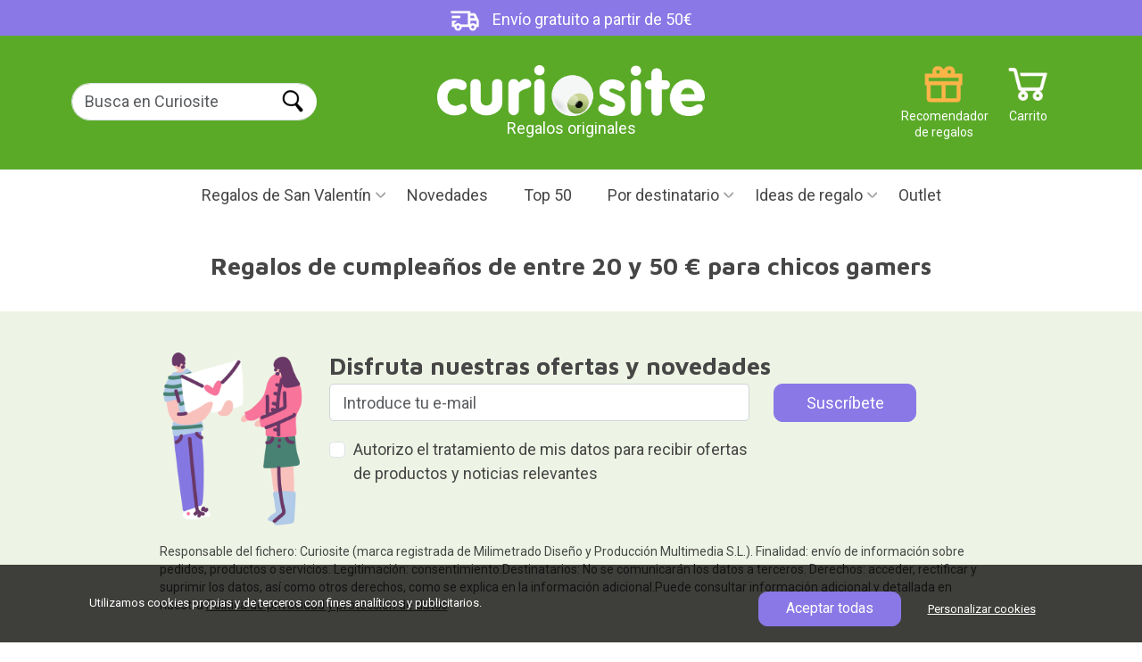

--- FILE ---
content_type: text/html; charset=UTF-8
request_url: https://www.curiosite.es/regalos/cumpleanos/entre-20-y-50-euros/chicos/gamers/
body_size: 13613
content:
<!-- Parse Time Pagina NO cacheada. Uri elements count: 4: 0.072s --><!DOCTYPE html>
<html lang="ES">
<head>
    <meta charset="utf-8">

        <!-- Google Tag Manager -->
    
    <script>(function(w,d,s,l,i){w[l]=w[l]||[];w[l].push({'gtm.start':
                new Date().getTime(),event:'gtm.js'});var f=d.getElementsByTagName(s)[0],
            j=d.createElement(s),dl=l!='dataLayer'?'&l='+l:'';j.async=true;j.src=
            'https://www.googletagmanager.com/gtm.js?id='+i+dl;f.parentNode.insertBefore(j,f);
        })(window,document,'script','dataLayer','GTM-MXTQ2X');</script>
    
    <!-- Fin: Google Tag Manager -->

    <!-- Metas -->
    
    <title>Regalos de cumpleaños de entre 20 y 50 € para chicos gamers</title>

    
    <meta name="description" content="0 ideas de regalo. Entrega en 24 horas. Regalos de cumpleaños de entre 20 y 50 € para chicos gamers" />
    <meta name="author" content="Curiosite" />
    <link rel="canonical" href="https://www.curiosite.es/regalos/cumpleanos/entre-20-y-50-euros/chicos/gamers/"/>
        <meta property="og:image" content=""/>
    <meta property="og:title" content="Regalos de cumpleaños de entre 20 y 50 € para chicos gamers" />
    <meta property="og:type" content="website" />
    <meta property="og:url" content="https://www.curiosite.es/regalos/cumpleanos/entre-20-y-50-euros/chicos/gamers/" />
    <meta property="og:description" content="0 ideas de regalo. Entrega en 24 horas. Regalos de cumpleaños de entre 20 y 50 € para chicos gamers" />

            <meta name="robots" content="index, follow">
    
    <meta http-equiv="Content-Type" content="text/html; charset=utf-8">
    <meta name="viewport" content="width=device-width, initial-scale=1">
    <meta name="apple-mobile-web-app-capable" content="yes" />
    <meta http-equiv="x-ua-compatible" content="ie=edge">
    <meta name="author" content="Curiosite" />
    <meta name="google-site-verification" content="SKWQF9AQjvUVKxEC9MtY6NgZZ4gsqb1IwXBSHi88TBE" />
    <meta name="google-site-verification" content="5qtS_OFZUJ-uBKaSFN7y00ncRcTSjS8XYYKVNam6gWk" />
    <meta name="google-site-verification" content="0ujK0LBr217BS_vPpa7sE0f3GmNCXQVgWadVYNfhIws" />

    <!-- Fuentes -->
    <link rel="preconnect" href="https://fonts.googleapis.com">
    <link rel="preconnect" href="https://fonts.gstatic.com" crossorigin>
    <link href="https://fonts.googleapis.com/css2?family=Roboto&display=swap" rel="stylesheet">
    <link rel="preload" href="https://fonts.googleapis.com/css2?family=Maven+Pro:wght@400..900&display=swap" as="style" onload="this.rel='stylesheet'">
    <!-- Fin: fuentes -->

    <!--Bootstrap-->
    <link href="https://cdn.jsdelivr.net/npm/bootstrap@5.3.3/dist/css/bootstrap.min.css" rel="stylesheet" integrity="sha384-QWTKZyjpPEjISv5WaRU9OFeRpok6YctnYmDr5pNlyT2bRjXh0JMhjY6hW+ALEwIH" crossorigin="anonymous">

    <!-- Mis estilos-->
    <link href="/assets2024/styles/styles.min.css?ver=21_ene_2025" rel="stylesheet">

    

</head>
<body 
    id="seogf-page"
>
                <!-- ConnectIf:  production script-->
        
            <script async id="__cn_generic_script__7954d22c-fe3f-4ecb-ab15-ed773ce781f8">!function(e){function t(){if(!e.querySelector("#__cn_client_script_7954d22c-fe3f-4ecb-ab15-ed773ce781f8")){var t=e.createElement("script");t.setAttribute("src","https://cdn.connectif.cloud/eu6/client-script/7954d22c-fe3f-4ecb-ab15-ed773ce781f8"),e.body.appendChild(t)}}"complete"===e.readyState||"interactive"===e.readyState?t():e.addEventListener("DOMContentLoaded",t)}(document);</script>
        
        <!-- End ConnectIf -->
            <!-- Google Tag Manager (noscript) -->
    
        <noscript><iframe src="https://www.googletagmanager.com/ns.html?id=GTM-MXTQ2X" height="0" width="0" style="display:none;visibility:hidden"></iframe></noscript>
    
     <!-- End Google Tag Manager (noscript) -->

    <header>
        <!-- Banner de campaña. Si no estamos en campaña muestra la barra morada de "Envío gratuíto a partir de -->
         
            <div class="top-bar default" style="background-color: #8a78e6;">
            <img class="margin-r10" src="/assets2024/images/header/icon_header_delibery.png" width="48" height="35"
                 alt="Envío gratuito a partir de 50€">
            Envío gratuito a partir de 50€
        </div>
            <!-- Fin Banner de campaña. -->


        <!-- Barra superior verde -->
        <div id="main-header-var" class="green-bar d-flex justify-content-between align-items-center">
            <div class="container">
                <div class="row" id="search-form">
                    <!-- Buscador -->
                    <div class="col-2 col-lg-3 margin-t20 padding-l10 search g-0">
                        <!-- Botón para abrir el botón mobile -->
                        <img id="open-menu-mobile" class="d-block d-lg-none" src="/assets2024/images/header/menu_mobile.png" width="29" height="21" title="Menú móvil" alt = Desplegar menú loading="lazy">
                        <!-- Fin: Botón para abrir el botón mobile -->

                        <!-- Formulario de búsqueda para desktop -->
                        <div class="d-none d-lg-block">
                            <form class="form-inline form-search" method="get" action="/scripts/search/search_curiosite.php" >
                                <div class="form-group">
                                    <label for="example-search-input" class="d-none">Buscar en Curiosite</label>
                                    <input class="form-control border-end-0 border rounded-pill" id="input-buscar" type="search" name="frmText"  placeholder="Busca en Curiosite" />
                                </div>
                                                                <input id="search-btn" class="rounded-pill ms-n5" type="submit" name="Input" value="Buscar" />
                                                            </form>
                        </div>
                    </div>
                    <!-- Fin: Formulario de búsqueda para desktop -->

                    <!-- Logotipo -->
                    <div class="col-7 col-lg-4 offset-lg-1 text-center g-0">
                        <a href="https://www.curiosite.es" title="Regalos originales y gadgets">
                                                                                                                    <img id="logo" src="/assets2024/images/header/logo_curiosite.png" class="img-fluid" width="472" height="91" alt="Regalos originales y gadgets">
                        </a>
                        <div>Regalos originales</div>
                    </div>
                    <!-- Fin: Logotipo -->

                    <!-- Menú de iconos -->
                    <div class="col-3 col-lg-4 g-0">
                        <a href="https://www.curiosite.es/scripts/shopping/shoppingcart.php" title="Carrito" class="icon icon_cart text-small text-white float-right margin-r10">Carrito</a>

                        <div id="header-right" class="d-block d-lg-none float-right margin-r5">
                            <nav id="topnav">
                                <ul class="list-unstyled m-0">
                                    <li><a href="#" id="searchtoggl"><span class="icon icon-search-mobile">Buscar</span></a></li>
                                </ul>
                            </nav>
                        </div>

                        <a href="/scripts/index/giftfinder.php" title="Recomendator de regalos" class="icon icon_giftrecommender text-small text-white d-none d-lg-block float-right">Recomendador de regalos</a>
                    </div>
                    <!-- Fin: Menú de iconos -->
                </div>
            </div>
        </div>
        <!-- Fin: Barra superior verde -->

        <!-- Barra de menú principal -->
        <div id="overlay" class="overlay"></div>
<div id="mainmenu-block">
    <div class="container">
        <div class="intro">
            <div class="close">Cerrar</div>
            <div class="logo">
                <a href="https://www.curiosite.es" title="Regalos originales y gadgets">
                                                                                    <img id="logo" src="/assets2024/images/header/logo_curiosite.png" class="img-fluid" width="472" height="91" alt="Regalos originales y gadgets">
                </a>
            </div>
        </div>
        <ul id="main-menu">
            <!-- Menu campañas -->
            
            
                            <!-- Begin: San Valentín -->
                                <li class="dropdown">
                                            <a href="/regalos/san-valentin/" id="menuValentinesDayCampaign" class="dropdown-toggle bg-pink" title="Regalos de San Valentín">Regalos de San Valentín</a>
                    
                    <ul class="dropdown-menu" aria-labelledby="menuValentinesDayCampaign">
                                                    <li><a href="/regalos/san-valentin/" title="Regalos de San Valentín">Regalos de San Valentín</a></li>
                            <li><a href="/regalos/san-valentin/mujeres/" title="Regalos San Valentín para ella">Regalos San Valentín para ella</a></li>
                            <li><a href="/regalos/san-valentin/hombres/" title="Regalos San Valentín para él">Regalos San Valentín para él</a></li>
                            <li><a href="/regalos/novia/" title="Para tu novia">Para tu novia</a></li>
                            <li><a href="/regalos/novio/" title="Para tu novio">Para tu novio</a></li>
                            <li><a href="/regalos/san-valentin/romanticos/" title="Regalos románticos para San Valentín">Regalos románticos para San Valentín</a></li>
                            <li><a href="/regalos/ex/" title="Regalos para tu ex">Regalos para tu ex</a></li>
                            <li><a href="/regalos/san-valentin/originales/" title="Regalos originales para San Valentín">Regalos originales para San Valentín</a></li>
                                            </ul>
                </li>
                <!-- End: San Valentín -->
            
                        
                        
                        
                                                                                                
                        
            
                        <!-- Fin: Menú "Campañas" -->

            <!-- Inicio: Amigo invisible -->
                        <!-- Fin: Amigo invisible -->



            <!--Menu "Novedades"-->
            <li>
                                    <a href="/catalogo-completo/novedades.html" title="Novedades">Novedades</a>
                            </li>
            <!--Fin: Menu "Novedades"-->

            <!--Menú "TOP50"-->
            <li>
                                    <a href="/catalogo-completo/top-50.html" title="Top 50">Top 50</a>                             </li>
            <!--Fin: Menu "TOP50"-->

            <!-- Inicio: Categorías populares -->
            <li class="custom-dropdown d-block d-sm-none">
                <a href="#" id="menuPopularCategories" class="dropdown-toggle" title="Categorías populares">Categorías populares</a>
                <ul class="dropdown-menu" aria-labelledby="menuPopularCategories">
                                            <li><a href="/regalos/originales/" title="Regalos originales">Regalos originales</a></li>
                        <li><a href="/regalos/hombres/" title="Para hombres">Para hombres</a></li>
                        <li><a href="/regalos/mujeres/" title="Para mujeres">Para mujeres</a></li>
                        <li><a href="/regalos/novio/" title="Para mi novio">Para mi novio</a></li>
                        <li><a href="/regalos/novia/" title="Para mi novia">Para mi novia</a></li>
                        <li><a href="/regalos/madres/" title="Regalos para madres">Regalos para madres</a></li>
                        <li><a href="/regalos/padres/" title="Regalos para padres">Regalos para padres</a></li>
                        <li><a href="/regalos/baratos/" title="Regalos baratos">Regalos baratos</a></li>
                        <li><a href="/regalos/adolescentes/" title="Para adolescentes">Para adolescentes</a></li>
                                    </ul>
            </li>
            <!-- Fin: Categorías populares -->


            <!-- Inicio: Días especiales -->
            <li class="custom-dropdown d-block d-sm-none">
                <a href="#" id="menuSpecialDays" class="dropdown-toggle" title="Días especiales">Días especiales</a>
                <ul class="dropdown-menu" aria-labelledby="menuSpecialDays">
                                                         <li><a href="/regalos/amigo-invisible/" title="Amigo invisible">Amigo invisible</a></li>
                                <li><a href="/regalos/aniversario/" title="Aniversario">Aniversario</a></li>
                                <li><a href="/regalos/bautizo/" title="Bautizo">Bautizo</a></li>
                                <li><a href="/regalos/boda/" title="Boda">Boda</a></li>
                                <li><a href="/regalos/comunion/" title="Comuniones">Comuniones</a></li>
                                <li><a href="/regalos/cumpleanos/" title="Regalos de cumpleaños">Regalos de cumpleaños</a></li>
                                <li><a href="/regalos/dia-de-la-madre/" title="Día de la Madre">Día de la Madre</a></li>
                                <li><a href="/regalos/dia-del-orgullo-gay/" title="Día del orgullo LGBT">Día del orgullo LGBT</a></li>
                                <li><a href="/regalos/dia-del-padre/" title="Día del Padre">Día del Padre</a></li>
                                <li><a href="/regalos/halloween/" title="Halloween">Halloween</a></li>
                                <li><a href="/regalos/navidad/" title="Navidad">Navidad</a></li>
                                <li><a href="/regalos/reyes/" title="Reyes">Reyes</a></li>
                                <li><a href="/regalos/san-valentin/" title="San Valentín">San Valentín</a></li>
                                <li><a href="/regalos/verano/" title="Verano">Verano</a></li>

                        
                </ul>
            </li>
            <!-- Fin: Días especiales -->




            <!--Menu "Por destinatario"-->
            <li class="dropdown">
                <a href="#" id="menuRecipient" class="dropdown-toggle" title="Por destinatario">Por destinatario</a>
                <ul class="dropdown-menu" aria-labelledby="menuRecipient">
                                            <li><a href="/regalos/mujeres/" title="Regalos para mujeres">Regalos para mujeres</a></li>
                        <li><a href="/regalos/hombres/" title="Regalos para hombres">Regalos para hombres</a></li>
                        <li><a href="/regalos/novio/" title="Regalos para mi novio">Regalos para mi novio</a></li>
                        <li><a href="/regalos/novia/" title="Regalos para mi novia">Regalos para mi novia</a></li>
                        <li><a href="/regalos/ninas/" title="Regalos para niñas">Regalos para niñas</a></li>
                        <li><a href="/regalos/ninos/" title="Regalos para niños">Regalos para niños</a></li>
                        <li><a href="/regalos/chicas/" title="Para chicas">Para chicas</a></li>
                        <li><a href="/regalos/chicos/" title="Para chicos">Para chicos</a></li>
                        <li><a href="/regalos/madres/" title="Regalos para madres">Regalos para madres</a></li>
                        <li><a href="/regalos/padres/" title="Regalos para padres">Regalos para padres</a></li>
                        <li><a href="/regalos/adolescentes/" title="Para adolescentes">Para adolescentes</a></li>
                        <li><a href="/regalos/abuelos/" title="Para abuelos">Para abuelos</a></li>
                        <li><a href="/regalos/amiga/" title="Para amigas">Para amigas</a></li>
                        <li><a href="/regalos/amigo/" title="Para amigos">Para amigos</a></li>
                        <li><a href="/regalos/" title="+ Todos los destinatarios">+ Todos los destinatarios</a></li>
                                    </ul>
            </li>
            <!--Fin: Menu "Por destinatario"-->


                <!-- Inicio "Por edad" -->
                <li class="custom-dropdown d-block d-sm-none">
                        <a href="#" id="menuAge" class="dropdown-toggle" title="Por edad">Por edad</a>
                        <ul class="dropdown-menu" aria-labelledby="menuAge">
                                                                        <li><a href="/regalos/10-12anos/" title="10 a 12 años">10 a 12 años</a></li>
                                        <li><a href="/regalos/13-15anos/" title="13 a 15 años">13 a 15 años</a></li>
                                        <li><a href="/regalos/16-17anos/" title="16 a 17 años">16 a 17 años</a></li>
                                        <li><a href="/regalos/18-anos/" title="18 años">18 años</a></li>
                                        <li><a href="/regalos/20-anos/" title="20 años">20 años</a></li>
                                        <li><a href="/regalos/30-anos/" title="30 años">30 años</a></li>
                                        <li><a href="/regalos/40-anos/" title="40 años">40 años</a></li>
                                        <li><a href="/regalos/50-anos/" title="50 años">50 años</a></li>
                                        <li><a href="/regalos/60-anos/" title="60 años">60 años</a></li>
                                        <li><a href="/regalos/70-anos/" title="70 años">70 años</a></li>
                                        <li><a href="/regalos/80-anos/" title="80 años">80 años</a></li>
                                                        </ul>
                </li>
                <!-- Fin "Por edad" -->


                <!-- Inicio "Por afición" -->
                <li class="custom-dropdown d-block d-sm-none">
                        <a href="#" id="menuHobby" class="dropdown-toggle" title="Por afición">Por afición</a>
                        <ul class="dropdown-menu" aria-labelledby="menuHobby">
                                                                          <li> <a href="/regalos/adictos-al-trabajo/">Adictos al trabajo</a></li>
                                        <li> <a href="/regalos/creativos/">Creativos</a></li>
                                        <li> <a href="/regalos/cuidarse/">Cuidarse</a></li>
                                        <li> <a href="/regalos/deportistas/">Aficionados al deporte</a></li>
                                        <li> <a href="/regalos/dormilones/">Dormir</a></li>
                                        <li> <a href="/regalos/manitas/">El bricolaje</a></li>
                                        <li> <a href="/regalos/cafeteros/">El café</a></li>
                                        <li> <a href="/regalos/camping-y-aire-libre/">Aire libre</a></li>
                                        <li> <a href="/regalos/movil/">El móvil</a></li>
                                        <li> <a href="/regalos/amantes-del-te/">El té</a></li>
                                        <li> <a href="/regalos/vino/">El vino</a></li>
                                        <li> <a href="/regalos/frioleros/">Frioleros</a></li>
                                        <li> <a href="/regalos/fiesta/">Juerguistas</a></li>
                                        <li> <a href="/regalos/bicicleta/">La bicicleta</a></li>
                                        <li> <a href="/regalos/cerveza/">La cerveza</a></li>
                                        <li> <a href="/regalos/cocineros/">La cocina</a></li>
                                        <li> <a href="/regalos/decoracion/">La decoración</a></li>
                                        <li> <a href="/regalos/fotografos/">La fotografía</a></li>
                                        <li> <a href="/regalos/moda/">La moda</a></li>
                                        <li> <a href="/regalos/musicos/">La música</a></li>
                                        <li> <a href="/regalos/playeros/">La playa</a></li>
                                        <li> <a href="/regalos/plantas-y-jardineria/">Las plantas</a></li>
                                        <li> <a href="/regalos/lectores/">Leer</a></li>
                                        <li> <a href="/regalos/retro/">Lo retro</a></li>
                                        <li> <a href="/regalos/gadgets/">Los gadgets</a></li>
                                        <li> <a href="/regalos/gatos/">Los gatos</a></li>
                                        <li> <a href="/regalos/perros/">Los perros</a></li>
                                        <li> <a href="/regalos/merchandising-star-wars/">Star Wars</a></li>
                                        <li> <a href="/regalos/tienen-de-todo/">Tiene de todo</a></li>
                                        <li> <a href="/regalos/viajeros/">Viajar</a></li>
                                                        </ul>
                </li>
                <!-- Fin "Por afición" -->
                <!-- Inicio "Tipo de regalo" -->
                <li class="custom-dropdown d-block d-sm-none">
                        <a href="#" id="menuType" class="dropdown-toggle" title="Tipo de regalo">Tipo de regalo</a>
                        <ul class="dropdown-menu" aria-labelledby="menuType">
                                                                        <li><a href="/regalos/bonitos/" title="Bonitos">Bonitos</a></li>
                                        <li><a href="/regalos/curiosos/" title="Curiosos">Curiosos</a></li>
                                        <li><a href="/regalos/divertidos/" title="Divertidos">Divertidos</a></li>
                                        <li><a href="/regalos/ecologicos/" title="Ecológicos">Ecológicos</a></li>
                                        <li><a href="/regalos/educativos/" title="Educativos">Educativos</a></li>
                                        <li><a href="/regalos/eroticos/" title="Eróticos">Eróticos</a></li>
                                        <li><a href="/regalos/frikis/" title="Frikis">Frikis</a></li>
                                        <li><a href="/regalos/originales/" title="Originales">Originales</a></li>
                                        <li><a href="/regalos/personalizados/" title="Personalizados">Personalizados</a></li>
                                        <li><a href="/regalos/practicos/" title="Prácticos">Prácticos</a></li>
                                        <li><a href="/regalos/romanticos/" title="Románticos">Románticos</a></li>
                                        <li><a href="/regalos/sorprendentes/" title="Sorprendentes">Sorprendentes</a></li>
                                        <li><a href="/regalos/tecnologicos/" title="Tecnológicos">Tecnológicos</a></li>

                                                        </ul>
                </li>
                <!-- Fin "Tipo de regalo" -->


                <!-- Menu "Regalos originales"-->
            <li class="dropdown">
                <a href="#" id="menuOriginalGitfts" class="dropdown-toggle" title="Ideas de regalo">Ideas de regalo</a>
                <ul class="dropdown-menu" aria-labelledby="menuOriginalGitfts">
                                            <li class="dropdown-sub">
                            <a href="https://www.curiosite.es/hogar.html"  class="dropdown-sub-toggle" title="Hogar y decoración">Hogar y decoración</a>
                            <ul class="dropdown-menu-sub">
                                                                    <li>
                                        <a href="https://www.curiosite.es/hogar/tazas-originales.html" title="Tazas originales">Tazas originales</a>
                                    </li>
                                                                    <li>
                                        <a href="https://www.curiosite.es/hogar/decoracion.html" title="Decoración">Decoración</a>
                                    </li>
                                                                    <li>
                                        <a href="https://www.curiosite.es/hogar/decoracion-cocina.html" title="Decoración cocina">Decoración cocina</a>
                                    </li>
                                                                    <li>
                                        <a href="https://www.curiosite.es/hogar/iluminacion-y-lamparas.html" title="Iluminación y lámparas">Iluminación y lámparas</a>
                                    </li>
                                                                    <li>
                                        <a href="https://www.curiosite.es/hogar/plantas-de-interior.html" title="Plantas de interior">Plantas de interior</a>
                                    </li>
                                                                    <li>
                                        <a href="https://www.curiosite.es/hogar/utensilios-de-cocina.html" title="Utensilios de cocina">Utensilios de cocina</a>
                                    </li>
                                                                    <li>
                                        <a href="https://www.curiosite.es/hogar/cojines-originales.html" title="Cojines originales">Cojines originales</a>
                                    </li>
                                                                    <li>
                                        <a href="https://www.curiosite.es/hogar/macetas-originales.html" title="Macetas originales">Macetas originales</a>
                                    </li>
                                                                    <li>
                                        <a href="https://www.curiosite.es/hogar/accesorios-bano.html" title="Accesorios baño">Accesorios baño</a>
                                    </li>
                                                                    <li>
                                        <a href="https://www.curiosite.es/hogar/felpudos-originales.html" title="Felpudos originales">Felpudos originales</a>
                                    </li>
                                                                    <li>
                                        <a href="https://www.curiosite.es/hogar/vida-saludable.html" title="Vida Saludable">Vida Saludable</a>
                                    </li>
                                                                    <li>
                                        <a href="https://www.curiosite.es/hogar/cubiteras-originales.html" title="Coctelería y cubiteras originales">Coctelería y cubiteras originales</a>
                                    </li>
                                                                    <li>
                                        <a href="https://www.curiosite.es/hogar/accesorios-vino.html" title="Accesorios Vino">Accesorios Vino</a>
                                    </li>
                                                                    <li>
                                        <a href="https://www.curiosite.es/hogar/pequenos-electrodomesticos.html" title="Pequeños electrodomésticos">Pequeños electrodomésticos</a>
                                    </li>
                                                                    <li>
                                        <a href="https://www.curiosite.es/hogar/adornos-navidenos.html" title="Adornos navideños">Adornos navideños</a>
                                    </li>
                                                                    <li>
                                        <a href="https://www.curiosite.es/hogar/huchas-originales.html" title="Huchas originales">Huchas originales</a>
                                    </li>
                                                                    <li>
                                        <a href="https://www.curiosite.es/hogar/despertadores.html" title="Despertadores">Despertadores</a>
                                    </li>
                                                                    <li>
                                        <a href="https://www.curiosite.es/hogar/zapatillas-de-estar-por-casa.html" title="Zapatillas de estar por casa">Zapatillas de estar por casa</a>
                                    </li>
                                                            </ul>
                        </li>
                                            <li class="dropdown-sub">
                            <a href="https://www.curiosite.es/gadgets.html"  class="dropdown-sub-toggle" title="Gadgets">Gadgets</a>
                            <ul class="dropdown-menu-sub">
                                                                    <li>
                                        <a href="https://www.curiosite.es/gadgets/accesorios-para-moviles.html" title="Accesorios para smartphones">Accesorios para smartphones</a>
                                    </li>
                                                                    <li>
                                        <a href="https://www.curiosite.es/gadgets/altavoces-portatiles.html" title="Altavoces portátiles">Altavoces portátiles</a>
                                    </li>
                                                                    <li>
                                        <a href="https://www.curiosite.es/gadgets/proyectores-y-luces.html" title="Proyectores y luces">Proyectores y luces</a>
                                    </li>
                                                                    <li>
                                        <a href="https://www.curiosite.es/gadgets/gadgets-musicales-y-audio.html" title="Gadgets musicales y audio">Gadgets musicales y audio</a>
                                    </li>
                                                                    <li>
                                        <a href="https://www.curiosite.es/gadgets/kickstarter.html" title="Kickstarter">Kickstarter</a>
                                    </li>
                                                            </ul>
                        </li>
                                            <li class="dropdown-sub">
                            <a href="https://www.curiosite.es/juguetes.html"  class="dropdown-sub-toggle" title="Juguetes">Juguetes</a>
                            <ul class="dropdown-menu-sub">
                                                                    <li>
                                        <a href="https://www.curiosite.es/juguetes/hazlo-tu-mismo.html" title="Hazlo tú mismo">Hazlo tú mismo</a>
                                    </li>
                                                                    <li>
                                        <a href="https://www.curiosite.es/juguetes/juegos-de-mesa.html" title="Juegos de mesa">Juegos de mesa</a>
                                    </li>
                                                                    <li>
                                        <a href="https://www.curiosite.es/juguetes/peluches-originales.html" title="Peluches originales">Peluches originales</a>
                                    </li>
                                                                    <li>
                                        <a href="https://www.curiosite.es/juguetes/toys-de-diseno.html" title="Toys de diseño">Toys de diseño</a>
                                    </li>
                                                                    <li>
                                        <a href="https://www.curiosite.es/juguetes/cajas-escape-room.html" title="Cajas Escape Room">Cajas Escape Room</a>
                                    </li>
                                                                    <li>
                                        <a href="https://www.curiosite.es/juguetes/juguetes-educativos.html" title="Juguetes educativos">Juguetes educativos</a>
                                    </li>
                                                                    <li>
                                        <a href="https://www.curiosite.es/juguetes/accion-y-aire-libre.html" title="Acción y aire libre">Acción y aire libre</a>
                                    </li>
                                                                    <li>
                                        <a href="https://www.curiosite.es/juguetes/lego-creator.html" title="LEGO">LEGO</a>
                                    </li>
                                                                    <li>
                                        <a href="https://www.curiosite.es/juguetes/anti-estres.html" title="Anti estrés">Anti estrés</a>
                                    </li>
                                                            </ul>
                        </li>
                                            <li class="dropdown-sub">
                            <a href="https://www.curiosite.es/regalos-romanticos.html"  class="dropdown-sub-toggle" title="Regalos románticos">Regalos románticos</a>
                            <ul class="dropdown-menu-sub">
                                                                    <li>
                                        <a href="https://www.curiosite.es/regalos-romanticos/regalos-con-amor.html" title="Regalos con amor">Regalos con amor</a>
                                    </li>
                                                                    <li>
                                        <a href="https://www.curiosite.es/regalos-romanticos/juguetes-eroticos.html" title="Juegos de mesa eróticos">Juegos de mesa eróticos</a>
                                    </li>
                                                            </ul>
                        </li>
                                            <li class="dropdown-sub">
                            <a href="https://www.curiosite.es/libros.html"  class="dropdown-sub-toggle" title="Libros">Libros</a>
                            <ul class="dropdown-menu-sub">
                                                                    <li>
                                        <a href="https://www.curiosite.es/libros/libros-curiosos.html" title="Libros interactivos">Libros interactivos</a>
                                    </li>
                                                                    <li>
                                        <a href="https://www.curiosite.es/libros/libros-ilustrados.html" title="Libros ilustrados">Libros ilustrados</a>
                                    </li>
                                                                    <li>
                                        <a href="https://www.curiosite.es/libros/libros-ediciones-especiales.html" title="Libros ediciones especiales">Libros ediciones especiales</a>
                                    </li>
                                                                    <li>
                                        <a href="https://www.curiosite.es/libros/libros-de-cocina.html" title="Libros de cocina">Libros de cocina</a>
                                    </li>
                                                            </ul>
                        </li>
                                            <li class="dropdown-sub">
                            <a href="https://www.curiosite.es/regalos-de-oficina.html"  class="dropdown-sub-toggle" title="Regalos de oficina">Regalos de oficina</a>
                            <ul class="dropdown-menu-sub">
                                                                    <li>
                                        <a href="https://www.curiosite.es/regalos-de-oficina/escritorio-de-diseno.html" title="Escritorio de diseño">Escritorio de diseño</a>
                                    </li>
                                                                    <li>
                                        <a href="https://www.curiosite.es/regalos-de-oficina/teletrabajo.html" title="Teletrabajo">Teletrabajo</a>
                                    </li>
                                                                    <li>
                                        <a href="https://www.curiosite.es/regalos-de-oficina/juguetes-y-gadgets-de-oficina.html" title="Juguetes y gadgets de oficina">Juguetes y gadgets de oficina</a>
                                    </li>
                                                                    <li>
                                        <a href="https://www.curiosite.es/regalos-de-oficina/agendas-originales.html" title="Agendas originales">Agendas originales</a>
                                    </li>
                                                            </ul>
                        </li>
                                            <li class="dropdown-sub">
                            <a href="https://www.curiosite.es/fotografia.html"  class="dropdown-sub-toggle" title="Fotografía">Fotografía</a>
                            <ul class="dropdown-menu-sub">
                                                                    <li>
                                        <a href="https://www.curiosite.es/fotografia/regalos-para-fotografos.html" title="Regalos para fotógrafos">Regalos para fotógrafos</a>
                                    </li>
                                                                    <li>
                                        <a href="https://www.curiosite.es/fotografia/lomografia.html" title="Lomografía">Lomografía</a>
                                    </li>
                                                                    <li>
                                        <a href="https://www.curiosite.es/fotografia/fotografia-instantanea.html" title="Fotografía instantánea">Fotografía instantánea</a>
                                    </li>
                                                            </ul>
                        </li>
                                            <li class="dropdown-sub">
                            <a href="https://www.curiosite.es/fiesta.html"  class="dropdown-sub-toggle" title="Fiesta">Fiesta</a>
                            <ul class="dropdown-menu-sub">
                                                                    <li>
                                        <a href="https://www.curiosite.es/fiesta/cosas-que-llevar-a-un-festival.html" title="Cosas que llevar a un festival">Cosas que llevar a un festival</a>
                                    </li>
                                                            </ul>
                        </li>
                                    </ul>
            </li>
            <!--Fin: Menu "Regalos originales-->

            <!-- Menu "Opción por defecto si no hay campaña activa"-->
                        <!-- Fin: Menu "Opción por defecto si no hay campaña activa"-->

            <!-- Menu "Outlet" (sólo para ES)-->
                            <li>
                    <a href="/scripts/list/eslist.php?outlet=all" title="Outlet">Outlet</a>
                </li>
                        <!-- Fin: Menu "Outlet" (sólo para ES)-->
        </ul>
    </div>
</div>
<!-- Fin: Barra de menú principal -->        <!-- Fin: Barra de menú principal -->
    </header>

    <!-- Contenido -->
    <div class="main-content">
        
    <!-- Bloque "Intro (título y descripción de la landing)"-->
    <div id="intro" class="clearfix margin-b35 text-center">
        <div class="container">
            <h1 class="block-title margin-b30">Regalos de cumpleaños de entre 20 y 50 € para chicos gamers</h1>
                    </div>
    </div>
    <!-- Fin: Bloque "Intro (título y descripción de la landing)"-->

    <!-- Bloque "Landings seo_Gf relacionadas" -->
    
    <!-- Fin: Bloque "Landings seo_Gf relacionadas" -->

    
    



    <!-- Bloque "Productos" -->
    <div id="listproducts-block" class="productlist-block ">
    <div class="container">
                            <!--No hay productos que concuerden con los criterios indicados-->
            </div>
</div>


    <!-- Fin: Bloque "Productos" -->

   <!-- Bloque "Categorías relacionadas" -->
    
    <!-- Fin: Bloque "Categorías relacionadas" -->

    

        
    <!-- Bloque: "Newsletter" -->
     <div id="newsletter-block" class="bg-green-light padding-y40">
    <div class="container">
        <div class="block-title d-lg-none">Disfruta nuestras ofertas y novedades</div>

        <div class="row">
            <div class="col-4 col-md-2 offset-md-1">
                <picture>
                    <source srcset="/assets2024/images/footer/newsletter_image_d.png" media="(min-width: 768px)" width="218" height="268" sizes="(min-width: 768px) 100vw">
                    <img src="/assets2024/images/footer/newsletter_image_m.png" class="img-fluid float-right" width="334" height="659" loading="lazy" alt="Newsletter" sizes="100vw">
                </picture>
            </div>
            <div class="col-8 col-md-7">
                <div class="block-title d-none d-lg-block">Disfruta nuestras ofertas y novedades</div>
                <form id="form-subscribe" action="/scripts/subscribe/subscribe.php" name="suscripcion" method="post" class="">
                    <div class="row">
                        <div class="col-12 col-lg-9">
                            <div class="form-group mb-3">
                                <input id="tu-email" class="form-control" type="text" name="email" placeholder="Introduce tu e-mail">
                            </div>
                            <div class="form-check mb-3">
                                <label class="form-check-label" for="subscriptionterms" >Autorizo el tratamiento de mis datos para recibir ofertas de productos y noticias relevantes</label>

                                <input class="form-check-input" type="checkbox" name="subscriptionterms" id="subscriptionterms">
                            </div>
                        </div>
                        <div class="col-12 col-lg-3">
                            <input type="submit" name="submit" class="btn bg-purple text-white"  value="Suscríbete" id="submit-news-m"/>
                        </div>
                    </div>
                </form>
            </div>
            <div class="col-12 col-lg-10 offset-lg-1 mt-3">
                <small id="subscribeLegacyText">Responsable del fichero: Curiosite (marca registrada de Milimetrado Diseño y Producción Multimedia S.L.). Finalidad: envío de información sobre pedidos, productos o servicios. Legitimación: consentimiento.Destinatarios: No se comunicarán los datos a terceros. Derechos: acceder, rectificar y suprimir los datos, así como otros derechos, como se explica en la información adicional.Puede consultar información adicional y detallada en nuestra  <a class="text-decoration-underline" href="https://www.curiosite.es/ayuda/proteccion-datos.html" target="_blank">Política de privacidad y protección de datos</a></small>
            </div>
        </div>
    </div>
</div>    <!-- Fin: Bloque "Newsletter" -->

    </div>

    <!-- Bloque: Footer -->
    <footer>
        <!-- Bloque "Texto claim footer" -->
        <div id="claim-block" class="text-white border-bottom text-center padding-y30">
    <div class="container">
        <div class="block-title">Regalar es dar sin recibir nada a cambio</div>
    </div>
</div>        <!-- Fin: Bloque "Texto claim footer" -->

        <!-- Bloque "Menú del footer" -->
        <div id="footermenu-block" class="text-white border-bottom padding-y30">
    <div class="container">
        <div class="row">
            <div class="col-12 col-lg-4">
                <div class="block-title d-none d-lg-block">Ayuda</div>
                <button type="button" class="btn-as-h2 d-lg-none" data-bs-toggle="collapse" data-bs-target="#help">Ayuda</button>
                <div id="help" class="collapse">
                    <ul class="nav flex-column list-group ">
                        <li class="nav-item mb-2"><a href="https://www.curiosite.es/ayuda/gastos-de-envio.html" class="nav-link p-0" title="Gastos de envío">Gastos de envío</a></li>
                        <li class="nav-item mb-2"><a href="https://www.curiosite.es/ayuda/como-comprar.html" class="nav-link p-0" title="¿Cómo comprar?">¿Cómo comprar?</a></li>
                        <li class="nav-item mb-2"><a href="https://www.curiosite.es/ayuda/formas-de-pago.html" class="nav-link p-0" title="Formas de pago">Formas de pago</a></li>
                        <li class="nav-item mb-2"><a href="https://www.curiosite.es/ayuda/promociones.html" class="nav-link p-0" title="Cupones de descuento activos">Cupones de descuento activos</a></li>
                                                    <li class="nav-item mb-2"><a href="/black-friday.html" class="nav-link p-0" title="Black Friday">Black Friday</a></li>
                                                <li class="nav-item mb-2"><a href="https://www.curiosite.es/ayuda/devoluciones.html" class="nav-link p-0" title="Política de devoluciones">Política de devoluciones</a></li>
                        <li class="nav-item mb-2"><a href="https://www.curiosite.es/ayuda/tienda-fisica.html" class="nav-link p-0" title="Visita nuestra tienda en Madrid">Visita nuestra tienda en Madrid</a></li>
                        <li class="nav-item mb-2"><a href="/blog/" class="nav-link p-0" title="Blog de Curiosite">Blog de Curiosite</a></li>
                    </ul>
                </div>
            </div>

            <div class="col-12 col-lg-4">
                <div class="block-title d-none d-lg-block">Información legal</div>
                <button class="btn-as-h2  d-lg-none" type="button" data-bs-toggle="collapse" data-bs-target="#legal" aria-expanded="false" aria-controls="lista">Información legal</button>
                <div id="legal" class="collapse">
                    <ul class="nav flex-column list-group">
                        <li class="nav-item mb-2"><a href="https://www.curiosite.es/ayuda/quienes-somos.html" class="nav-link p-0">Quienes somos</a></li>
                        <li class="nav-item mb-2"><a href="https://www.curiosite.es/ayuda/proteccion-datos.html" class="nav-link p-0">Protección de datos</a></li>
                        <li class="nav-item mb-2"><a href="https://www.curiosite.es/ayuda/seguridad.html" class="nav-link p-0">Seguridad</a></li>
                        <li class="nav-item mb-2"><a href="https://www.curiosite.es/ayuda/condiciones-contratacion.html" class="nav-link p-0">Condiciones de contratación</a></li>
                        <li class="nav-item mb-2"><a href="https://www.curiosite.es/ayuda/politica-cookies.html" class="nav-link p-0">Política de cookies</a></li>
                    </ul>
                </div>
            </div>

            <div id="rrss" class="col-12 col-lg-4">
                <div class="block-title">Síguenos</div>
                <ul class="list-unstyled d-flex">
                    <li><a href="https://www.facebook.com/curiosite.es" target="_blank" title="Facebook"><img src="/assets2024/images/footer/icon_facebook.png" class="img-fluid img-rrss" width="74" height="74" loading="lazy" alt="Facebook"></a></li>
                    <li class="ms-3"><a href="https://www.instagram.com/curiosite.es/" target="_blank" title="Instagram"><img src="/assets2024/images/footer/icon_instagram.png" class="img-fluid img-rrss" width="74" height="74" loading="lazy" alt="Instagram"></a></li>
                    <li class="ms-3"><a href="https://www.tiktok.com/@curiosite.es#" target="_blank" title="Tik Tok"><img src="/assets2024/images/footer/icon_tiktok.png" class="img-fluid img-rrss" width="74" height="74" loading="lazy" alt="Tik Tok"></a></li>
                    <li class="ms-3"><a href="https://www.pinterest.es/curiositepin/" target="_blank" title="Pinterest"><img src="/assets2024/images/footer/icon_pinterest.png" class="img-fluid img-rrss" width="74" height="74" loading="lazy" alt="Pinterest"></a></li>
                </ul>

                <div class="block-title mt-4"><a class="text-white nav-link" href="/scripts/support/open.php" rel="nofollow">Contacto y atención al cliente</a></div>
                                   <!-- <a class="text-white nav-link" href="tel:+34911413305" title="Llámanos al 911403305"><img class="phone" src="/assets2024/images/footer/icon_phone.png" width="19" height="19" alt="Teléfono">911 41 33 05</a> -->
                    <p class="small">Escríbenos y te contestamos rápidamente. Horario de atención al cliente: de lunes a jueves, de 10:00 a 14:00 y de 15:00 a 18:00; los viernes, de 10:00 a 14:00.</p>
                                <a class="text-white nav-link" href="/scripts/support/open.php" rel="nofollow"><img class="email" src="/assets2024/images/footer/icon_mail.png" width="24" height="20" alt="Envíanos tus dudas">Escríbenos ahora</a>
            </div>
        </div>
    </div>
</div>        <!-- Fin: Bloque "Menú del footer" -->

                    <!-- Bloque "Traducción de la URL a internacional" -->
            <div id="internationalurls-block" class="text-white border-bottom padding-y30">
    <div class="container">
        <div class="row">
                                                <div class="col-12 col-lg-2">
                        <a href="https://www.curiosite.com/cadeaux/danniversaire/de-20-a-50/garcons/gamers/" title="Curiosité FR">
                            <img src="/assets2024/images/footer/flag_france.jpg" width="30" height="20" loading="lazy" alt="Curiosité FR" class="mr-1">
                            <strong>Curiosité FR</strong>
                            <p>Idées cadeaux d'anniversaire de 20 à 50 €  garçons gamers</p>
                        </a>
                    </div>
                                                                <div class="col-12 col-lg-2">
                        <a href="https://www.curiosite.de/geschenke/geburtstag/zwischen-20-und-50/jungen/gamer/" title="Curiosite DE">
                            <img src="/assets2024/images/footer/flag_germany.jpg" width="30" height="20" loading="lazy" alt="Curiosite DE" class="mr-1">
                            <strong>Curiosite DE</strong>
                            <p>Geburtstagsgeschenke zwischen 20 und 50 € für Jungen, Gamer</p>
                        </a>
                    </div>
                                                                <div class="col-12 col-lg-2">
                        <a href="https://www.curiosite.it/regali/compleanni/da-20-a-50/ragazzi/gamer/" title="Curiosite IT">
                            <img src="/assets2024/images/footer/flag_italy.jpg" width="30" height="20" loading="lazy" alt="Curiosite IT" class="mr-1">
                            <strong>Curiosite IT</strong>
                            <p>Regali di compleanno da 20 a 50 €  i ragazzi gamer</p>
                        </a>
                    </div>
                                                                <div class="col-12 col-lg-2">
                        <a href="https://www.curiosite.at/geschenke/geburtstag/zwischen-20-und-50/jungen/gamer/" title="Curiosite AT">
                            <img src="/assets2024/images/footer/flag_austria.jpg" width="30" height="20" loading="lazy" alt="Curiosite AT" class="mr-1">
                            <strong>Curiosite AT</strong>
                            <p>Geburtstagsgeschenke zwischen 20 und 50 € für Jungen, Gamer</p>
                        </a>
                    </div>
                                                                <div class="col-12 col-lg-2">
                        <a href="https://www.curiosite.pt/presentes/de-aniversario/entre-20-e-50/rapazes/gamers/" title="Curiosite PT">
                            <img src="/assets2024/images/footer/flag_portugal.jpg" width="30" height="20" loading="lazy" alt="Curiosite PT" class="mr-1">
                            <strong>Curiosite PT</strong>
                            <p>Prendas de aniversário entre 20 e 50 €  rapazes gamers</p>
                        </a>
                    </div>
                                                                <div class="col-12 col-lg-2">
                        <a href="https://www.curiosite.es/regalos/cumpleanos/entre-20-y-50-euros/chicos/gamers/" title="Curiosite ES">
                            <img src="/assets2024/images/footer/flag_spain.jpg" width="30" height="20" loading="lazy" alt="Curiosite ES" class="mr-1">
                            <strong>Curiosite ES</strong>
                            <p>Regalos de cumpleaños de entre 20 y 50 € para chicos gamers</p>
                        </a>
                    </div>
                                    </div>
    </div>
</div>            <!-- Fin: Bloque "Traducción de la URL a internacional" -->
        
        <!-- Bloque "Texto copyright" -->
        <div id="copyright-block"class="bg-white padding-y30">
    <div class="container">
        <small>&copy; 2008-2026
            Curiosite. Regalos originales y gadgets. Curiosite es una producción de Milimetrado diseño y producción multimedia S.L..
            Inscrita en el Registro Mercantil de Madrid el 07 de Septiembre del 2006. Tomo:23.137. Libro:0. Folio:10. Seccion:8. Hoja:M-414659 CIF:B84800341 C/ Corredera Alta de San Pablo 28 Madrid
        </small>
        <div class="d-flex justify-content-center">
            <img src="/assets2024/images/footer/payment_methods.png" width="674" height="74" class="img-fluid" loading="lazy" alt="Métodos de pago aceptados">
        </div>
    </div>
</div>        <!-- Fin: Bloque "Texto copyright" -->
    </footer>
    <!-- Fin: Bloque "Footer" -->

    <script src="https://code.jquery.com/jquery-3.5.1.min.js"></script>
<script src="https://cdn.jsdelivr.net/npm/@popperjs/core@2.9.2/dist/umd/popper.min.js"></script>
<script src="https://cdn.jsdelivr.net/npm/bootstrap@5.3.3/dist/js/bootstrap.bundle.min.js" integrity="sha384-YvpcrYf0tY3lHB60NNkmXc5s9fDVZLESaAA55NDzOxhy9GkcIdslK1eN7N6jIeHz" crossorigin="anonymous"></script>


<script src="https://cdn.jsdelivr.net/npm/jquery-validation@1.17.0/dist/jquery.validate.min.js"></script>
    
          <script src="https://cdn.jsdelivr.net/npm/jquery-validation@1.17.0/dist/localization/messages_es.min.js"></script>
    
<script src="https://ajax.googleapis.com/ajax/libs/jqueryui/1.12.1/jquery-ui.min.js"></script>

<script type="text/javascript" src="/assets2024/js/main.js?ver=29sep2022"></script>



    <!--Doofinder-->
<script>
    var doofinder_script ='//cdn.doofinder.com/media/js/doofinder-classic.7.latest.min.js';
        (function(d,t){var f=d.createElement(t),s=d.getElementsByTagName(t)[0];f.async=1;
            f.src=('https:'==location.protocol?'https:':'http:')+doofinder_script;
            f.setAttribute('charset','utf-8');
            s.parentNode.insertBefore(f,s)}(document,'script'));

    var dfClassicLayers = [{
       "hashid": "dad9b940c4b3542bf94a679e474be3aa",
        "zone": "eu1",
        "display": {
            "lang": "ES",
            "align": "center"
        },
        "queryInput": "#input-buscar, #header-right",
        "mobile": {
            "display": {
                "initialSearch": "regalos",
                "templateVars": {
                    "images": {
                        header: 'https://www.curiosite.es/assets2024/images/header/logo_mobile.png',
                    }
                }
            }
        }
    }];
</script>
<!--/Doofinder-->




<script>
    $(document).ready(function() {
        // Configurar el validador, por defecto
        $.validator.setDefaults({
            onfocusout: false,
            errorClass: "form-control-feedback",
            errorElement: 'div',
            highlight: function (element, errorClass, validClass) {
                $(element).addClass("form-control-danger").removeClass("form-control-success");
                $(element).parents(".form-group").addClass("has-danger").removeClass("has-success");
            },
            unhighlight: function (element, errorClass, validClass) {
                $(element).addClass("form-control-success").removeClass("form-control-danger");
                $(element).parents(".form-group").addClass("has-success").removeClass("has-danger");
            },
            submitHandler: function(form) {
                $("button[type='submit']")
                    .html("Procesando...")
                    .attr('disabled', 'disabled');
                    form.submit();
            }
        });
        // Fin: Configurar el validador, por defecto


        /*Inicio - código para funciones de menú*/
        $(document).ready(function() {
            function handleDesktopHover() {
                if ($(window).width() > 991) {
                    // Hover en escritorio
                    $('.dropdown').hover(
                        function() {
                            var $dropdownMenu = $(this).find('.dropdown-menu');
                            $dropdownMenu.stop(true, true).show();
                            $(this).addClass("show");
                        },
                        function() {
                            var $dropdownMenu = $(this).find('.dropdown-menu');
                            $dropdownMenu.stop(true, true).hide();
                            $(this).removeClass("show");
                        }
                    );

                    $('.dropdown-menu-sub').parent().hover(
                        function() {
                            var $submenu = $(this).find('.dropdown-menu-sub');
                            $submenu.stop(true, true).show();
                            $(this).addClass("show");
                        },
                        function() {
                            var $submenu = $(this).find('.dropdown-menu-sub');
                            $submenu.stop(true, true).hide();
                            $(this).removeClass("show");
                        }
                    );
                }
            }

            function handleMobileClick() {
                if ($(window).width() <= 991) {
                    // Click en móvil para desplegar menú y submenús
                    $('.dropdown-toggle').off('click').on('click', function(e) {
                        e.preventDefault();

                        const $dropdownMenu = $(this).siblings('.dropdown-menu');
                        const $parentLi = $(this).parent();

                        if ($parentLi.hasClass('show')) {
                            $dropdownMenu.hide();
                            $parentLi.removeClass('show');
                        } else {
                            $('.dropdown-menu').hide();
                            $('.dropdown').removeClass('show');

                            $dropdownMenu.show();
                            $parentLi.addClass('show');
                        }
                    });

                    $('.dropdown-sub-toggle').off('click').on('click', function(e) {
                        e.preventDefault();

                        const $subMenu = $(this).siblings('.dropdown-menu-sub');
                        const $parentSub = $(this).parent();

                        if ($parentSub.hasClass('show')) {
                            $subMenu.hide();
                            $parentSub.removeClass('show');
                        } else {
                            $parentSub.siblings().find('.dropdown-menu-sub').hide();
                            $parentSub.siblings().removeClass('show');

                            $subMenu.show();
                            $parentSub.addClass('show');
                        }
                    });
                }
            }

            // Inicialización al cargar la página
            handleDesktopHover();
            handleMobileClick();

            // Actualización de eventos al redimensionar la ventana
            $(window).resize(function() {
                handleDesktopHover();
                handleMobileClick();
            });

            // Scripts para abrir/cerrar menú móvil
            $('#mainmenu-block .intro .close, #overlay').click(function() {
                $('#mainmenu-block').hide();
                $('#overlay').hide();
                $('body').css('overflow','auto');
            });

            $('#open-menu-mobile').click(function() {
                $('#mainmenu-block').show();
                $('#overlay').show();
                $('body').css('overflow','hidden');
            });

            // Añadir efecto de fondo gris temporal solo al elemento li clicado
            $('li').click(function(event) {
                event.stopPropagation(); // Evita que el evento afecte a padres o hijos
                $(this).css('background-color', '#e7e7e7');
                setTimeout(() => {
                    $(this).css('background-color', '');
                }, 100); // Tiempo en milisegundos
            });
        });
        /*Fin - código para menú*/

    });

    $(document).ready(function() {
        const $mainMenu = $('#mainmenu-block #main-menu');
        const $mainMenuBlock = $('#mainmenu-block');
        const $overlay = $('#overlay'); // Asegúrate de tener el overlay definido en tu HTML

        // Mostrar el menú y el overlay
        function openMenu() {
            $mainMenuBlock.show(); // Mostrar el menú
            $overlay.show(); // Mostrar el overlay
            $('body').addClass('no-scroll'); // Desactivar el scroll en el body
        }

        // Cerrar el menú y el overlay
        function closeMenu() {
            $mainMenuBlock.hide(); // Ocultar el menú
            $overlay.hide(); // Ocultar el overlay
            $('body').removeClass('no-scroll'); // Activar el scroll en el body
        }

        // Agregar evento al botón de cerrar
        $('.close').on('click', closeMenu);

        // Agregar evento al overlay para cerrar el menú al hacer clic
        $overlay.on('click', closeMenu);

        // Aquí puedes agregar el evento que abre el menú, por ejemplo:
        $('#menu-toggle').on('click', openMenu); // Suponiendo que hay un botón para abrir el menú
    });


    // Validación Newsletter
    $('#form-subscribe').validate({
        lang: 'es',
        errorLabelContainer: "#privacy-validate",
        rules: {
            email: {
                required: true,
                email: true
            },
            subscriptionterms: {
                required: true
            }
        },
        messages: {
            email: {
                required: "Por favor añade un email.",
                email: "El formato del email es inválido."
            },
            subscriptionterms: {
                required: "Por favor acepta la cláusula de privacidad."
            }
        }
    });
    // Fin: Validación Newsletter

</script>



<!-- JS search bar -->
<script type="text/javascript">
    $(function() {
        var $searchlink = $('#searchtoggl i');
        var $searchbar = $('#searchbar');

        $('#topnav ul li a').on('click', function(e) {
            e.preventDefault();

            if ($(this).attr('id') == 'searchtoggl') {
                $("#dfclassic").removeAttr("hidden").attr("visible");
            }
        });
    });
</script>
<!-- Fin JS search bar -->



    
        <!--COOKIES CONSENT-->
        <script src="/assets2024/components/cookiesconsentjs-main/src/cookiesconsent.min.js"></script>
      
      
<script>

    const cc = CookiesConsentJS({
        //path : window.location.pathname,
        path: "/",
        expirationDays : 365,
        buttons : [ "accept", "settings"],
        content : {
            
            message : "Utilizamos cookies propias y de terceros con fines analíticos y publicitarios.",
            align : "left",
            btnAccept : "Aceptar todas",
            btnSettings : "Personalizar cookies",
            btnSettingsSelectAll: "Seleccionar todas",
            btnSettingsAccept: "Aceptar y guardar",
            
        },
        position : "bottom",
        cookies : {
            cookies_optional : {
                name : "consentcookies_optionals",
                
                description : "<h2>Cookies publicitarias</h2><ul><li>Cookies de terceros con propósitos analíticos.</li><li>Mostrar campañas personalizadas en otros sitios web.</li></ul>",
                
                checked : true,
                disabled : false,
            },
            cookies_mandatories : {
                name : "consentcookies_mandatories",
                
                description : "<h2>Cookies funcionales (no se pueden desactivar)</h2><ul><li>Necesarias para navegar en este sitio y utilizar sus funciones.</li><li>Almacenar preferencias como idioma y moneda.</li><li>Personalizar la experiencia en función de la navegacion.</li></ul>",
                checked : true,
                disabled : true,
                
            },
        },
    });

</script>
      
        <script src="/assets2024/js/curiositecookies.js"></script>
        <!--END COOKIES CONSENT-->
    


    
    <script>
    // Función para cortar el botón de ordenación cuando estamos en mobile
    function updateButtonText() {
        if ($(window).width() < 991) {
            $isoLangCode =  $('#order button').attr('attr-language');
            switch ($isoLangCode) {
                case 'ES':
                    $('#order button').text('Ordenar'); // Texto corto
                    break;
                case 'PT':
                    $('#order button').text('Ordem'); // Texto corto
                    break;
                case 'DE':
                    $('#order button').text('Bestellung'); // Texto corto
                    break;
                case 'IT':
                    $('#order button').text('Ordine'); // Texto corto
                    break;
                case 'FR':
                    $('#order button').text('Trier'); // Texto corto
                    break;
                default:
                    $('#order button').text('Ordenar'); // Texto corto
            }
        }

    }

    $(document).ready(function() {
        //Función para cortar el botón de ordenación cuando estamos en mobile
        updateButtonText();

        $('#filter-menu-close').on( "click", function(e) {
            e.stopPropagation();
            e.preventDefault();

            //$('#filters-menu-container').css('display','none');
            $('#filters-menu button').click();
        });

        //Función para abrir la ordenación en desktop.
        $('#order').on( "mouseenter", function(e)  {
            if ($(window).width() > 991) {
                $('#order').addClass('show');
            }
        });

        //Función para cerrar la ordenación en desktop.
        $('#order').on( "mouseleave", function(e)  {
            if ($(window).width() > 991) {
                $('#order').removeClass('show');
            }
        });

        //Función para abrir/cerrar la ordenación en mobile.
        $('#order').on( "click", function(e) {
            if ($('#order').hasClass('show')==true) {
                $('#order').removeClass('show');
            } else if ($('#order').hasClass('show')==false) {
                $('#order').addClass('show');
            }
        });
    });
</script>

        <!--CONNECTIF TAG: categoría de página -->
    <div class="cn_page_category" style="display:none">/regalos/cumpleanos/entre-20-y-50-euros/chicos/gamers/</div>
    <!--END CONNECTIF TAG: categoría de página -->
        <!-- REMARKETING GOOGLE: category tag -->
    
        <script type="text/javascript">
            var google_tag_params = {
                ecomm_pagetype: 'category'
            };
        </script>
        <script type="text/javascript">
            /* <![CDATA[ */
            var google_conversion_id = 1040118505;
            var google_custom_params = window.google_tag_params;
            var google_remarketing_only = true;
            /* ]]> */
        </script>
        <script type="text/javascript" src="//www.googleadservices.com/pagead/conversion.js">
        </script>
        <noscript>
            <div style="display:inline;">
                <img height="1" width="1" style="border-style:none;" alt="" src="//googleads.g.doubleclick.net/pagead/viewthroughconversion/1040118505/?value=0&amp;guid=ON&amp;script=0"/>
            </div>
        </noscript>
    
    <!-- END REMARKETING GOOGLE: category tag  -->


        <!--CONNECTIF TAG: página visitada -->
    <div class="cn_page_tag" style="display:none">
        https://www.curiosite.es/regalos/cumpleanos/entre-20-y-50-euros/chicos/gamers/
    </div>
    <!--END CONNECTIF TAG: página visitada -->

        <!-- Nuevas etiquetas Webgains Mayo 2019 -->
    <script>
       (function(w,e,b,g,a,i,n,s){w['ITCLKOBJ']=a;w[a]=w[a]||function(){(w[a].q=w[a].q||[]).push(arguments)},w[a].l=1*new Date();i=e.createElement(b),n=e.getElementsByTagName(b)[0];i.async=1;i.src=g;n.parentNode.insertBefore(i,n)})(window,document,'script','https://analytics.webgains.io/clk.min.js','ITCLKQ');
       ITCLKQ('set', 'internal.api', true);
       ITCLKQ('set', 'internal.cookie', true);
       ITCLKQ('click');
    </script>
    <!-- Fin: Nuevas etiquetas Webgains Mayo 2019 -->

    
</body>
</html>

